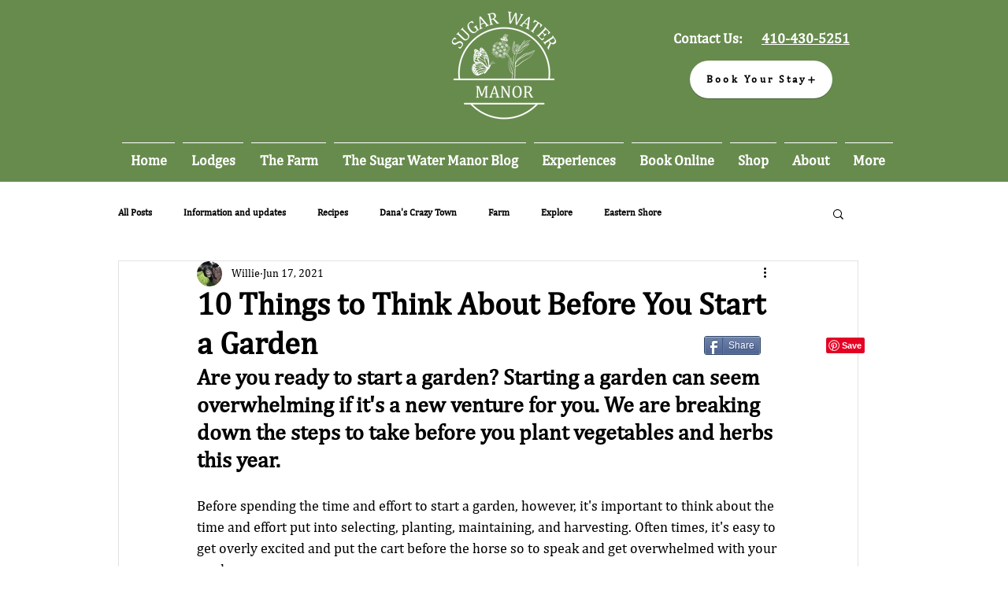

--- FILE ---
content_type: text/html; charset=utf-8
request_url: https://www.google.com/recaptcha/api2/aframe
body_size: 265
content:
<!DOCTYPE HTML><html><head><meta http-equiv="content-type" content="text/html; charset=UTF-8"></head><body><script nonce="OnpiB5CePnn22b3aEwppRQ">/** Anti-fraud and anti-abuse applications only. See google.com/recaptcha */ try{var clients={'sodar':'https://pagead2.googlesyndication.com/pagead/sodar?'};window.addEventListener("message",function(a){try{if(a.source===window.parent){var b=JSON.parse(a.data);var c=clients[b['id']];if(c){var d=document.createElement('img');d.src=c+b['params']+'&rc='+(localStorage.getItem("rc::a")?sessionStorage.getItem("rc::b"):"");window.document.body.appendChild(d);sessionStorage.setItem("rc::e",parseInt(sessionStorage.getItem("rc::e")||0)+1);localStorage.setItem("rc::h",'1769105061401');}}}catch(b){}});window.parent.postMessage("_grecaptcha_ready", "*");}catch(b){}</script></body></html>